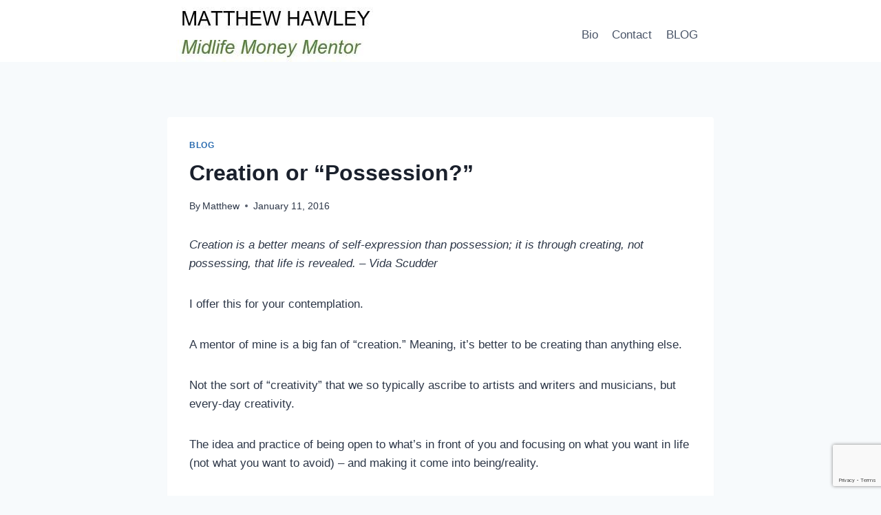

--- FILE ---
content_type: text/html; charset=utf-8
request_url: https://www.google.com/recaptcha/api2/anchor?ar=1&k=6LcNCN8ZAAAAAIe-1NX5QFapsa66Jby1El12_Ip3&co=aHR0cHM6Ly9tYXR0aGV3aGF3bGV5LmNvbTo0NDM.&hl=en&v=PoyoqOPhxBO7pBk68S4YbpHZ&size=invisible&anchor-ms=20000&execute-ms=30000&cb=8v2uqdo7xpp2
body_size: 48593
content:
<!DOCTYPE HTML><html dir="ltr" lang="en"><head><meta http-equiv="Content-Type" content="text/html; charset=UTF-8">
<meta http-equiv="X-UA-Compatible" content="IE=edge">
<title>reCAPTCHA</title>
<style type="text/css">
/* cyrillic-ext */
@font-face {
  font-family: 'Roboto';
  font-style: normal;
  font-weight: 400;
  font-stretch: 100%;
  src: url(//fonts.gstatic.com/s/roboto/v48/KFO7CnqEu92Fr1ME7kSn66aGLdTylUAMa3GUBHMdazTgWw.woff2) format('woff2');
  unicode-range: U+0460-052F, U+1C80-1C8A, U+20B4, U+2DE0-2DFF, U+A640-A69F, U+FE2E-FE2F;
}
/* cyrillic */
@font-face {
  font-family: 'Roboto';
  font-style: normal;
  font-weight: 400;
  font-stretch: 100%;
  src: url(//fonts.gstatic.com/s/roboto/v48/KFO7CnqEu92Fr1ME7kSn66aGLdTylUAMa3iUBHMdazTgWw.woff2) format('woff2');
  unicode-range: U+0301, U+0400-045F, U+0490-0491, U+04B0-04B1, U+2116;
}
/* greek-ext */
@font-face {
  font-family: 'Roboto';
  font-style: normal;
  font-weight: 400;
  font-stretch: 100%;
  src: url(//fonts.gstatic.com/s/roboto/v48/KFO7CnqEu92Fr1ME7kSn66aGLdTylUAMa3CUBHMdazTgWw.woff2) format('woff2');
  unicode-range: U+1F00-1FFF;
}
/* greek */
@font-face {
  font-family: 'Roboto';
  font-style: normal;
  font-weight: 400;
  font-stretch: 100%;
  src: url(//fonts.gstatic.com/s/roboto/v48/KFO7CnqEu92Fr1ME7kSn66aGLdTylUAMa3-UBHMdazTgWw.woff2) format('woff2');
  unicode-range: U+0370-0377, U+037A-037F, U+0384-038A, U+038C, U+038E-03A1, U+03A3-03FF;
}
/* math */
@font-face {
  font-family: 'Roboto';
  font-style: normal;
  font-weight: 400;
  font-stretch: 100%;
  src: url(//fonts.gstatic.com/s/roboto/v48/KFO7CnqEu92Fr1ME7kSn66aGLdTylUAMawCUBHMdazTgWw.woff2) format('woff2');
  unicode-range: U+0302-0303, U+0305, U+0307-0308, U+0310, U+0312, U+0315, U+031A, U+0326-0327, U+032C, U+032F-0330, U+0332-0333, U+0338, U+033A, U+0346, U+034D, U+0391-03A1, U+03A3-03A9, U+03B1-03C9, U+03D1, U+03D5-03D6, U+03F0-03F1, U+03F4-03F5, U+2016-2017, U+2034-2038, U+203C, U+2040, U+2043, U+2047, U+2050, U+2057, U+205F, U+2070-2071, U+2074-208E, U+2090-209C, U+20D0-20DC, U+20E1, U+20E5-20EF, U+2100-2112, U+2114-2115, U+2117-2121, U+2123-214F, U+2190, U+2192, U+2194-21AE, U+21B0-21E5, U+21F1-21F2, U+21F4-2211, U+2213-2214, U+2216-22FF, U+2308-230B, U+2310, U+2319, U+231C-2321, U+2336-237A, U+237C, U+2395, U+239B-23B7, U+23D0, U+23DC-23E1, U+2474-2475, U+25AF, U+25B3, U+25B7, U+25BD, U+25C1, U+25CA, U+25CC, U+25FB, U+266D-266F, U+27C0-27FF, U+2900-2AFF, U+2B0E-2B11, U+2B30-2B4C, U+2BFE, U+3030, U+FF5B, U+FF5D, U+1D400-1D7FF, U+1EE00-1EEFF;
}
/* symbols */
@font-face {
  font-family: 'Roboto';
  font-style: normal;
  font-weight: 400;
  font-stretch: 100%;
  src: url(//fonts.gstatic.com/s/roboto/v48/KFO7CnqEu92Fr1ME7kSn66aGLdTylUAMaxKUBHMdazTgWw.woff2) format('woff2');
  unicode-range: U+0001-000C, U+000E-001F, U+007F-009F, U+20DD-20E0, U+20E2-20E4, U+2150-218F, U+2190, U+2192, U+2194-2199, U+21AF, U+21E6-21F0, U+21F3, U+2218-2219, U+2299, U+22C4-22C6, U+2300-243F, U+2440-244A, U+2460-24FF, U+25A0-27BF, U+2800-28FF, U+2921-2922, U+2981, U+29BF, U+29EB, U+2B00-2BFF, U+4DC0-4DFF, U+FFF9-FFFB, U+10140-1018E, U+10190-1019C, U+101A0, U+101D0-101FD, U+102E0-102FB, U+10E60-10E7E, U+1D2C0-1D2D3, U+1D2E0-1D37F, U+1F000-1F0FF, U+1F100-1F1AD, U+1F1E6-1F1FF, U+1F30D-1F30F, U+1F315, U+1F31C, U+1F31E, U+1F320-1F32C, U+1F336, U+1F378, U+1F37D, U+1F382, U+1F393-1F39F, U+1F3A7-1F3A8, U+1F3AC-1F3AF, U+1F3C2, U+1F3C4-1F3C6, U+1F3CA-1F3CE, U+1F3D4-1F3E0, U+1F3ED, U+1F3F1-1F3F3, U+1F3F5-1F3F7, U+1F408, U+1F415, U+1F41F, U+1F426, U+1F43F, U+1F441-1F442, U+1F444, U+1F446-1F449, U+1F44C-1F44E, U+1F453, U+1F46A, U+1F47D, U+1F4A3, U+1F4B0, U+1F4B3, U+1F4B9, U+1F4BB, U+1F4BF, U+1F4C8-1F4CB, U+1F4D6, U+1F4DA, U+1F4DF, U+1F4E3-1F4E6, U+1F4EA-1F4ED, U+1F4F7, U+1F4F9-1F4FB, U+1F4FD-1F4FE, U+1F503, U+1F507-1F50B, U+1F50D, U+1F512-1F513, U+1F53E-1F54A, U+1F54F-1F5FA, U+1F610, U+1F650-1F67F, U+1F687, U+1F68D, U+1F691, U+1F694, U+1F698, U+1F6AD, U+1F6B2, U+1F6B9-1F6BA, U+1F6BC, U+1F6C6-1F6CF, U+1F6D3-1F6D7, U+1F6E0-1F6EA, U+1F6F0-1F6F3, U+1F6F7-1F6FC, U+1F700-1F7FF, U+1F800-1F80B, U+1F810-1F847, U+1F850-1F859, U+1F860-1F887, U+1F890-1F8AD, U+1F8B0-1F8BB, U+1F8C0-1F8C1, U+1F900-1F90B, U+1F93B, U+1F946, U+1F984, U+1F996, U+1F9E9, U+1FA00-1FA6F, U+1FA70-1FA7C, U+1FA80-1FA89, U+1FA8F-1FAC6, U+1FACE-1FADC, U+1FADF-1FAE9, U+1FAF0-1FAF8, U+1FB00-1FBFF;
}
/* vietnamese */
@font-face {
  font-family: 'Roboto';
  font-style: normal;
  font-weight: 400;
  font-stretch: 100%;
  src: url(//fonts.gstatic.com/s/roboto/v48/KFO7CnqEu92Fr1ME7kSn66aGLdTylUAMa3OUBHMdazTgWw.woff2) format('woff2');
  unicode-range: U+0102-0103, U+0110-0111, U+0128-0129, U+0168-0169, U+01A0-01A1, U+01AF-01B0, U+0300-0301, U+0303-0304, U+0308-0309, U+0323, U+0329, U+1EA0-1EF9, U+20AB;
}
/* latin-ext */
@font-face {
  font-family: 'Roboto';
  font-style: normal;
  font-weight: 400;
  font-stretch: 100%;
  src: url(//fonts.gstatic.com/s/roboto/v48/KFO7CnqEu92Fr1ME7kSn66aGLdTylUAMa3KUBHMdazTgWw.woff2) format('woff2');
  unicode-range: U+0100-02BA, U+02BD-02C5, U+02C7-02CC, U+02CE-02D7, U+02DD-02FF, U+0304, U+0308, U+0329, U+1D00-1DBF, U+1E00-1E9F, U+1EF2-1EFF, U+2020, U+20A0-20AB, U+20AD-20C0, U+2113, U+2C60-2C7F, U+A720-A7FF;
}
/* latin */
@font-face {
  font-family: 'Roboto';
  font-style: normal;
  font-weight: 400;
  font-stretch: 100%;
  src: url(//fonts.gstatic.com/s/roboto/v48/KFO7CnqEu92Fr1ME7kSn66aGLdTylUAMa3yUBHMdazQ.woff2) format('woff2');
  unicode-range: U+0000-00FF, U+0131, U+0152-0153, U+02BB-02BC, U+02C6, U+02DA, U+02DC, U+0304, U+0308, U+0329, U+2000-206F, U+20AC, U+2122, U+2191, U+2193, U+2212, U+2215, U+FEFF, U+FFFD;
}
/* cyrillic-ext */
@font-face {
  font-family: 'Roboto';
  font-style: normal;
  font-weight: 500;
  font-stretch: 100%;
  src: url(//fonts.gstatic.com/s/roboto/v48/KFO7CnqEu92Fr1ME7kSn66aGLdTylUAMa3GUBHMdazTgWw.woff2) format('woff2');
  unicode-range: U+0460-052F, U+1C80-1C8A, U+20B4, U+2DE0-2DFF, U+A640-A69F, U+FE2E-FE2F;
}
/* cyrillic */
@font-face {
  font-family: 'Roboto';
  font-style: normal;
  font-weight: 500;
  font-stretch: 100%;
  src: url(//fonts.gstatic.com/s/roboto/v48/KFO7CnqEu92Fr1ME7kSn66aGLdTylUAMa3iUBHMdazTgWw.woff2) format('woff2');
  unicode-range: U+0301, U+0400-045F, U+0490-0491, U+04B0-04B1, U+2116;
}
/* greek-ext */
@font-face {
  font-family: 'Roboto';
  font-style: normal;
  font-weight: 500;
  font-stretch: 100%;
  src: url(//fonts.gstatic.com/s/roboto/v48/KFO7CnqEu92Fr1ME7kSn66aGLdTylUAMa3CUBHMdazTgWw.woff2) format('woff2');
  unicode-range: U+1F00-1FFF;
}
/* greek */
@font-face {
  font-family: 'Roboto';
  font-style: normal;
  font-weight: 500;
  font-stretch: 100%;
  src: url(//fonts.gstatic.com/s/roboto/v48/KFO7CnqEu92Fr1ME7kSn66aGLdTylUAMa3-UBHMdazTgWw.woff2) format('woff2');
  unicode-range: U+0370-0377, U+037A-037F, U+0384-038A, U+038C, U+038E-03A1, U+03A3-03FF;
}
/* math */
@font-face {
  font-family: 'Roboto';
  font-style: normal;
  font-weight: 500;
  font-stretch: 100%;
  src: url(//fonts.gstatic.com/s/roboto/v48/KFO7CnqEu92Fr1ME7kSn66aGLdTylUAMawCUBHMdazTgWw.woff2) format('woff2');
  unicode-range: U+0302-0303, U+0305, U+0307-0308, U+0310, U+0312, U+0315, U+031A, U+0326-0327, U+032C, U+032F-0330, U+0332-0333, U+0338, U+033A, U+0346, U+034D, U+0391-03A1, U+03A3-03A9, U+03B1-03C9, U+03D1, U+03D5-03D6, U+03F0-03F1, U+03F4-03F5, U+2016-2017, U+2034-2038, U+203C, U+2040, U+2043, U+2047, U+2050, U+2057, U+205F, U+2070-2071, U+2074-208E, U+2090-209C, U+20D0-20DC, U+20E1, U+20E5-20EF, U+2100-2112, U+2114-2115, U+2117-2121, U+2123-214F, U+2190, U+2192, U+2194-21AE, U+21B0-21E5, U+21F1-21F2, U+21F4-2211, U+2213-2214, U+2216-22FF, U+2308-230B, U+2310, U+2319, U+231C-2321, U+2336-237A, U+237C, U+2395, U+239B-23B7, U+23D0, U+23DC-23E1, U+2474-2475, U+25AF, U+25B3, U+25B7, U+25BD, U+25C1, U+25CA, U+25CC, U+25FB, U+266D-266F, U+27C0-27FF, U+2900-2AFF, U+2B0E-2B11, U+2B30-2B4C, U+2BFE, U+3030, U+FF5B, U+FF5D, U+1D400-1D7FF, U+1EE00-1EEFF;
}
/* symbols */
@font-face {
  font-family: 'Roboto';
  font-style: normal;
  font-weight: 500;
  font-stretch: 100%;
  src: url(//fonts.gstatic.com/s/roboto/v48/KFO7CnqEu92Fr1ME7kSn66aGLdTylUAMaxKUBHMdazTgWw.woff2) format('woff2');
  unicode-range: U+0001-000C, U+000E-001F, U+007F-009F, U+20DD-20E0, U+20E2-20E4, U+2150-218F, U+2190, U+2192, U+2194-2199, U+21AF, U+21E6-21F0, U+21F3, U+2218-2219, U+2299, U+22C4-22C6, U+2300-243F, U+2440-244A, U+2460-24FF, U+25A0-27BF, U+2800-28FF, U+2921-2922, U+2981, U+29BF, U+29EB, U+2B00-2BFF, U+4DC0-4DFF, U+FFF9-FFFB, U+10140-1018E, U+10190-1019C, U+101A0, U+101D0-101FD, U+102E0-102FB, U+10E60-10E7E, U+1D2C0-1D2D3, U+1D2E0-1D37F, U+1F000-1F0FF, U+1F100-1F1AD, U+1F1E6-1F1FF, U+1F30D-1F30F, U+1F315, U+1F31C, U+1F31E, U+1F320-1F32C, U+1F336, U+1F378, U+1F37D, U+1F382, U+1F393-1F39F, U+1F3A7-1F3A8, U+1F3AC-1F3AF, U+1F3C2, U+1F3C4-1F3C6, U+1F3CA-1F3CE, U+1F3D4-1F3E0, U+1F3ED, U+1F3F1-1F3F3, U+1F3F5-1F3F7, U+1F408, U+1F415, U+1F41F, U+1F426, U+1F43F, U+1F441-1F442, U+1F444, U+1F446-1F449, U+1F44C-1F44E, U+1F453, U+1F46A, U+1F47D, U+1F4A3, U+1F4B0, U+1F4B3, U+1F4B9, U+1F4BB, U+1F4BF, U+1F4C8-1F4CB, U+1F4D6, U+1F4DA, U+1F4DF, U+1F4E3-1F4E6, U+1F4EA-1F4ED, U+1F4F7, U+1F4F9-1F4FB, U+1F4FD-1F4FE, U+1F503, U+1F507-1F50B, U+1F50D, U+1F512-1F513, U+1F53E-1F54A, U+1F54F-1F5FA, U+1F610, U+1F650-1F67F, U+1F687, U+1F68D, U+1F691, U+1F694, U+1F698, U+1F6AD, U+1F6B2, U+1F6B9-1F6BA, U+1F6BC, U+1F6C6-1F6CF, U+1F6D3-1F6D7, U+1F6E0-1F6EA, U+1F6F0-1F6F3, U+1F6F7-1F6FC, U+1F700-1F7FF, U+1F800-1F80B, U+1F810-1F847, U+1F850-1F859, U+1F860-1F887, U+1F890-1F8AD, U+1F8B0-1F8BB, U+1F8C0-1F8C1, U+1F900-1F90B, U+1F93B, U+1F946, U+1F984, U+1F996, U+1F9E9, U+1FA00-1FA6F, U+1FA70-1FA7C, U+1FA80-1FA89, U+1FA8F-1FAC6, U+1FACE-1FADC, U+1FADF-1FAE9, U+1FAF0-1FAF8, U+1FB00-1FBFF;
}
/* vietnamese */
@font-face {
  font-family: 'Roboto';
  font-style: normal;
  font-weight: 500;
  font-stretch: 100%;
  src: url(//fonts.gstatic.com/s/roboto/v48/KFO7CnqEu92Fr1ME7kSn66aGLdTylUAMa3OUBHMdazTgWw.woff2) format('woff2');
  unicode-range: U+0102-0103, U+0110-0111, U+0128-0129, U+0168-0169, U+01A0-01A1, U+01AF-01B0, U+0300-0301, U+0303-0304, U+0308-0309, U+0323, U+0329, U+1EA0-1EF9, U+20AB;
}
/* latin-ext */
@font-face {
  font-family: 'Roboto';
  font-style: normal;
  font-weight: 500;
  font-stretch: 100%;
  src: url(//fonts.gstatic.com/s/roboto/v48/KFO7CnqEu92Fr1ME7kSn66aGLdTylUAMa3KUBHMdazTgWw.woff2) format('woff2');
  unicode-range: U+0100-02BA, U+02BD-02C5, U+02C7-02CC, U+02CE-02D7, U+02DD-02FF, U+0304, U+0308, U+0329, U+1D00-1DBF, U+1E00-1E9F, U+1EF2-1EFF, U+2020, U+20A0-20AB, U+20AD-20C0, U+2113, U+2C60-2C7F, U+A720-A7FF;
}
/* latin */
@font-face {
  font-family: 'Roboto';
  font-style: normal;
  font-weight: 500;
  font-stretch: 100%;
  src: url(//fonts.gstatic.com/s/roboto/v48/KFO7CnqEu92Fr1ME7kSn66aGLdTylUAMa3yUBHMdazQ.woff2) format('woff2');
  unicode-range: U+0000-00FF, U+0131, U+0152-0153, U+02BB-02BC, U+02C6, U+02DA, U+02DC, U+0304, U+0308, U+0329, U+2000-206F, U+20AC, U+2122, U+2191, U+2193, U+2212, U+2215, U+FEFF, U+FFFD;
}
/* cyrillic-ext */
@font-face {
  font-family: 'Roboto';
  font-style: normal;
  font-weight: 900;
  font-stretch: 100%;
  src: url(//fonts.gstatic.com/s/roboto/v48/KFO7CnqEu92Fr1ME7kSn66aGLdTylUAMa3GUBHMdazTgWw.woff2) format('woff2');
  unicode-range: U+0460-052F, U+1C80-1C8A, U+20B4, U+2DE0-2DFF, U+A640-A69F, U+FE2E-FE2F;
}
/* cyrillic */
@font-face {
  font-family: 'Roboto';
  font-style: normal;
  font-weight: 900;
  font-stretch: 100%;
  src: url(//fonts.gstatic.com/s/roboto/v48/KFO7CnqEu92Fr1ME7kSn66aGLdTylUAMa3iUBHMdazTgWw.woff2) format('woff2');
  unicode-range: U+0301, U+0400-045F, U+0490-0491, U+04B0-04B1, U+2116;
}
/* greek-ext */
@font-face {
  font-family: 'Roboto';
  font-style: normal;
  font-weight: 900;
  font-stretch: 100%;
  src: url(//fonts.gstatic.com/s/roboto/v48/KFO7CnqEu92Fr1ME7kSn66aGLdTylUAMa3CUBHMdazTgWw.woff2) format('woff2');
  unicode-range: U+1F00-1FFF;
}
/* greek */
@font-face {
  font-family: 'Roboto';
  font-style: normal;
  font-weight: 900;
  font-stretch: 100%;
  src: url(//fonts.gstatic.com/s/roboto/v48/KFO7CnqEu92Fr1ME7kSn66aGLdTylUAMa3-UBHMdazTgWw.woff2) format('woff2');
  unicode-range: U+0370-0377, U+037A-037F, U+0384-038A, U+038C, U+038E-03A1, U+03A3-03FF;
}
/* math */
@font-face {
  font-family: 'Roboto';
  font-style: normal;
  font-weight: 900;
  font-stretch: 100%;
  src: url(//fonts.gstatic.com/s/roboto/v48/KFO7CnqEu92Fr1ME7kSn66aGLdTylUAMawCUBHMdazTgWw.woff2) format('woff2');
  unicode-range: U+0302-0303, U+0305, U+0307-0308, U+0310, U+0312, U+0315, U+031A, U+0326-0327, U+032C, U+032F-0330, U+0332-0333, U+0338, U+033A, U+0346, U+034D, U+0391-03A1, U+03A3-03A9, U+03B1-03C9, U+03D1, U+03D5-03D6, U+03F0-03F1, U+03F4-03F5, U+2016-2017, U+2034-2038, U+203C, U+2040, U+2043, U+2047, U+2050, U+2057, U+205F, U+2070-2071, U+2074-208E, U+2090-209C, U+20D0-20DC, U+20E1, U+20E5-20EF, U+2100-2112, U+2114-2115, U+2117-2121, U+2123-214F, U+2190, U+2192, U+2194-21AE, U+21B0-21E5, U+21F1-21F2, U+21F4-2211, U+2213-2214, U+2216-22FF, U+2308-230B, U+2310, U+2319, U+231C-2321, U+2336-237A, U+237C, U+2395, U+239B-23B7, U+23D0, U+23DC-23E1, U+2474-2475, U+25AF, U+25B3, U+25B7, U+25BD, U+25C1, U+25CA, U+25CC, U+25FB, U+266D-266F, U+27C0-27FF, U+2900-2AFF, U+2B0E-2B11, U+2B30-2B4C, U+2BFE, U+3030, U+FF5B, U+FF5D, U+1D400-1D7FF, U+1EE00-1EEFF;
}
/* symbols */
@font-face {
  font-family: 'Roboto';
  font-style: normal;
  font-weight: 900;
  font-stretch: 100%;
  src: url(//fonts.gstatic.com/s/roboto/v48/KFO7CnqEu92Fr1ME7kSn66aGLdTylUAMaxKUBHMdazTgWw.woff2) format('woff2');
  unicode-range: U+0001-000C, U+000E-001F, U+007F-009F, U+20DD-20E0, U+20E2-20E4, U+2150-218F, U+2190, U+2192, U+2194-2199, U+21AF, U+21E6-21F0, U+21F3, U+2218-2219, U+2299, U+22C4-22C6, U+2300-243F, U+2440-244A, U+2460-24FF, U+25A0-27BF, U+2800-28FF, U+2921-2922, U+2981, U+29BF, U+29EB, U+2B00-2BFF, U+4DC0-4DFF, U+FFF9-FFFB, U+10140-1018E, U+10190-1019C, U+101A0, U+101D0-101FD, U+102E0-102FB, U+10E60-10E7E, U+1D2C0-1D2D3, U+1D2E0-1D37F, U+1F000-1F0FF, U+1F100-1F1AD, U+1F1E6-1F1FF, U+1F30D-1F30F, U+1F315, U+1F31C, U+1F31E, U+1F320-1F32C, U+1F336, U+1F378, U+1F37D, U+1F382, U+1F393-1F39F, U+1F3A7-1F3A8, U+1F3AC-1F3AF, U+1F3C2, U+1F3C4-1F3C6, U+1F3CA-1F3CE, U+1F3D4-1F3E0, U+1F3ED, U+1F3F1-1F3F3, U+1F3F5-1F3F7, U+1F408, U+1F415, U+1F41F, U+1F426, U+1F43F, U+1F441-1F442, U+1F444, U+1F446-1F449, U+1F44C-1F44E, U+1F453, U+1F46A, U+1F47D, U+1F4A3, U+1F4B0, U+1F4B3, U+1F4B9, U+1F4BB, U+1F4BF, U+1F4C8-1F4CB, U+1F4D6, U+1F4DA, U+1F4DF, U+1F4E3-1F4E6, U+1F4EA-1F4ED, U+1F4F7, U+1F4F9-1F4FB, U+1F4FD-1F4FE, U+1F503, U+1F507-1F50B, U+1F50D, U+1F512-1F513, U+1F53E-1F54A, U+1F54F-1F5FA, U+1F610, U+1F650-1F67F, U+1F687, U+1F68D, U+1F691, U+1F694, U+1F698, U+1F6AD, U+1F6B2, U+1F6B9-1F6BA, U+1F6BC, U+1F6C6-1F6CF, U+1F6D3-1F6D7, U+1F6E0-1F6EA, U+1F6F0-1F6F3, U+1F6F7-1F6FC, U+1F700-1F7FF, U+1F800-1F80B, U+1F810-1F847, U+1F850-1F859, U+1F860-1F887, U+1F890-1F8AD, U+1F8B0-1F8BB, U+1F8C0-1F8C1, U+1F900-1F90B, U+1F93B, U+1F946, U+1F984, U+1F996, U+1F9E9, U+1FA00-1FA6F, U+1FA70-1FA7C, U+1FA80-1FA89, U+1FA8F-1FAC6, U+1FACE-1FADC, U+1FADF-1FAE9, U+1FAF0-1FAF8, U+1FB00-1FBFF;
}
/* vietnamese */
@font-face {
  font-family: 'Roboto';
  font-style: normal;
  font-weight: 900;
  font-stretch: 100%;
  src: url(//fonts.gstatic.com/s/roboto/v48/KFO7CnqEu92Fr1ME7kSn66aGLdTylUAMa3OUBHMdazTgWw.woff2) format('woff2');
  unicode-range: U+0102-0103, U+0110-0111, U+0128-0129, U+0168-0169, U+01A0-01A1, U+01AF-01B0, U+0300-0301, U+0303-0304, U+0308-0309, U+0323, U+0329, U+1EA0-1EF9, U+20AB;
}
/* latin-ext */
@font-face {
  font-family: 'Roboto';
  font-style: normal;
  font-weight: 900;
  font-stretch: 100%;
  src: url(//fonts.gstatic.com/s/roboto/v48/KFO7CnqEu92Fr1ME7kSn66aGLdTylUAMa3KUBHMdazTgWw.woff2) format('woff2');
  unicode-range: U+0100-02BA, U+02BD-02C5, U+02C7-02CC, U+02CE-02D7, U+02DD-02FF, U+0304, U+0308, U+0329, U+1D00-1DBF, U+1E00-1E9F, U+1EF2-1EFF, U+2020, U+20A0-20AB, U+20AD-20C0, U+2113, U+2C60-2C7F, U+A720-A7FF;
}
/* latin */
@font-face {
  font-family: 'Roboto';
  font-style: normal;
  font-weight: 900;
  font-stretch: 100%;
  src: url(//fonts.gstatic.com/s/roboto/v48/KFO7CnqEu92Fr1ME7kSn66aGLdTylUAMa3yUBHMdazQ.woff2) format('woff2');
  unicode-range: U+0000-00FF, U+0131, U+0152-0153, U+02BB-02BC, U+02C6, U+02DA, U+02DC, U+0304, U+0308, U+0329, U+2000-206F, U+20AC, U+2122, U+2191, U+2193, U+2212, U+2215, U+FEFF, U+FFFD;
}

</style>
<link rel="stylesheet" type="text/css" href="https://www.gstatic.com/recaptcha/releases/PoyoqOPhxBO7pBk68S4YbpHZ/styles__ltr.css">
<script nonce="IynHygIyhDRj4G2DWQioAA" type="text/javascript">window['__recaptcha_api'] = 'https://www.google.com/recaptcha/api2/';</script>
<script type="text/javascript" src="https://www.gstatic.com/recaptcha/releases/PoyoqOPhxBO7pBk68S4YbpHZ/recaptcha__en.js" nonce="IynHygIyhDRj4G2DWQioAA">
      
    </script></head>
<body><div id="rc-anchor-alert" class="rc-anchor-alert"></div>
<input type="hidden" id="recaptcha-token" value="[base64]">
<script type="text/javascript" nonce="IynHygIyhDRj4G2DWQioAA">
      recaptcha.anchor.Main.init("[\x22ainput\x22,[\x22bgdata\x22,\x22\x22,\[base64]/[base64]/[base64]/[base64]/[base64]/UltsKytdPUU6KEU8MjA0OD9SW2wrK109RT4+NnwxOTI6KChFJjY0NTEyKT09NTUyOTYmJk0rMTxjLmxlbmd0aCYmKGMuY2hhckNvZGVBdChNKzEpJjY0NTEyKT09NTYzMjA/[base64]/[base64]/[base64]/[base64]/[base64]/[base64]/[base64]\x22,\[base64]\\u003d\\u003d\x22,\x22QkwrUSpywrHDolhmMiwlwqd0PcO/[base64]/CoMOOwrPCpVRSw6PCiU7CqSTCpMOoYSnDk3hew6HCoxsiw4/[base64]/CqsKmw5/Dg8O4w7fDhmLDicOBwozCglLDn8Oyw5fCnsK1w5xYCDfDjMKew6HDhcO/CA80PW7Dj8ONw60ab8OkXMO+w6hFc8KZw4Nswr7Cj8Onw5/DucKmwonCjU7Dtz3Cp23DksOmXcK0fsOyesOPwpfDg8OHEEHCtk1Ywoc6wpwmw7TCg8KXwoN3wqDCoVcPbnQFwr0vw4LDvQXCpk9CwrvCoAtJEULDnlVywrTCuRfDm8O1T2xIA8O1w5HChcKjw7I0IMKaw6bCsh/[base64]/ZVfCtH0ew7Qtw5/[base64]/Cm8KSwr8qwofDl8KCCcOZw7pfw4dcRW1MCTIBwrLCvMKqAwHDlcKoe8OzIsKqPlvDosOHwo3Dr0McVx/DosK8ZcOcwrU2TAjDo29gwp/DtiXCmnDDtsO/UcOiZ3DDuWDCnD3DhcO9w7jCmcOTw5/DpAIPwqDDhcK3BcO0w6l5U8KHQsK3wrI9XsK4wqlIUsKuw5bDihQkKjzCn8K2UAl4w4Vsw7bCu8KSBsKRwpZ3w5XDisOtCEo/[base64]/CkHFDwpEpRyHDmsK3NMOLwrLCvwwbw7cIDQLCpBDCogMpNMOVLB3DryLClXPDp8KJfcKKWmrDsMOIJwoGbsK5c2nCh8OYS8OSM8OWwp1wXjXDosK7LMOnPcOYwoLDmcKiwoPDqkbCuUcZF8KwQTzDpMO/wqUKwr/DtMK+wobCuQghw6sewrnCiEvDhicLAihMMsOhw4fDlsOOOsKqZ8O6ZMKPbQRwQQBPL8KUwr93bHnDrMKswojCn345w4/[base64]/CmVPCg8K5JGbCm8KpETE0wqrCvWjCjMOxwpzDgSnDliItw7NjS8OEXXI/wpwfHCrCm8O/w5Biw5MBby/DtAdQwpM2w4XDtWrDpMKLw65TMT7DsjjCvcKpEcKZw78ow5EVJMONw5bCh17DhgPDr8OVfcO5SXfDkx4mO8OyNyU2w73CmcOxfh7DtcK9w71Obj3Dg8KLw5LDvcO8w7x2FH7CgSnCrcKPBBNlOcO/McKWw6TCpsKWGH0ewq8sw6TCvcOndMKeXcKhwoEAWCnDokotQcO9w558w63DucOFXMKYwo3DiBptdEjDoMK/w5TCmTPDv8O/TcO7BcOyawzDhcOrwqvDusOMwrHDjsKpAh3DhwlKwqAIUcK5FcOERCnCkQIeVyQawrzDhkEoRT5KWsKWL8KpwooZwoZCTsKiGjPDuXnDhsK2Z3bDtAtJF8KhwpjChUvDl8KKw4xYcDvCosO9woLDnX4mw5TDpXbDpsOKw6rCtDjDplzDtMKUw7FYJcO0MsKcw4xGTX/CsUcMasOawokBwozDoUDDuB3DisOAwpvDuGrCp8KJw5PDgcK3YUBKBcKFwpzCncO6akvDvE/ClcK8dV/DpMKeesOqwp3DrlXDrsOYw4XClTdTw7Iqw7rCiMOLwpPCpUdEVgzDumDDq8KQHMKCEBtjCVdpYsK5w5Rlw7/DviUUw4pbwpxGA0t+wqQfGwXCh0PDmhg9wppUw6LChMK+d8K+NSgxwpTCk8O2MSx6wpYMw5VSXwvDv8OHw7VLXMOfwqnCkSd4FcOhwq7Dt2ldwr9wIcKdXjHCokjCmcOQw7p9w7XCoMKKwq/[base64]/CvA7Du8OKw5jDqhzDlcOXw7bDt8OCw79Pw54BX8ObdAXCgcKzwp7Crn7ClMObw77DsA0AJcO9w5DDtgfDrVjCqcK8K2vDlxnDlMO1GnTDnHQ8W8KEwqjDgRIXXCjCtcKsw5gLS0kewq/DuTLDkkpcHHtPwpLCsBsDHWh5b1DCnXNiw5jDhHzCpy7Dk8KSwq3DrFZlwoBgb8O/w47DmsKrwqvChhg4w6tvwozDj8KQPzMgwqzDlcKtwpjCmgPCiMKHLhd+w71QTgk1wp3Dgg0Xwr5Yw5I3RcK7b3kAwrVWI8Odw7QOCcKLwp7DosKFwrwVw4PChMOWRMKAw6TDisOCJ8KTFsKsw4VSwrvDvSRjOX/CpjlUEzrDrsK/[base64]/[base64]/ClhvCgxVkwrtVw5PDu8Khw7d7ZRPCmWtuw65YwqjDr8KIXFktwp3Co3YGICUPw5XDrsObZ8KIw6rDvMOkw7fDn8K5wrwhwrV/Lw9VYMOcwo/DsQMew4HDisKvOMKRw4/DvsKTw53DpMO9w6DDmsKBw7rDkh7CllHCncKqwq1BYsO+woYjHFLDsy5eGj3DksKcWsKMV8KRw7rDljJcfsKuL2jDjMKad8OSwpRDwphXwoBgPcKnwoJwdsODVjtKw65xw6fDh2fCmUYwLVzCtFnDrS5nw6dJwq/ChngWw7jDuMKowrkrAl/DoFvDlMODLGXDusKqwq4fG8OTwpjChBA8w7MOwpPCiMOIwpQuwpBKPnXCjypkw692wrDDmMO5PXnCikMoOGHCh8Ouwpkxw5vCt1/[base64]/Ctw4Bw5HCgMKJW2M9w5paw4rCvGQtXMOZScOrecOqTsOIwpXDrGXDpcODw63DsXECHcKJHMOTI0rDhQF7RcKRTcK+wrnCk3kGVg3DhsKywqrDjMKLwoESPh3DhRbCikAAJmY/[base64]/DvjYRw4MxwoTCg0cFwq7Ch8K4wq3Dj27DnnrDvwXCllcqwq/CkUkdE8KSW3fDpMK6BMKaw53CoBgye8KOFk7DuGTCkDcew65pw67CjS/DhRTDn1XCgkBVQsOoEMKpCsOOf3bDo8OZwrlFw5jDucO7wr/CtsO3wonCoMOwwrfDtMOPw4Q7V3xNckjCpsKVNGVPwo0lwrwdwp3CnU3CkMOiPmXCng3ChGDCqW59S3HDlgoMSzEGwpB7w7Q6SxTDosOkw4XCqsOoD08ow7JDfsKMw6wWwqFyeMKMw7TCghoVw6ltwpTCoSNhw5osw67DswjCjFzCksOpwrvDg8K/bcKqwqLDtUh5wr9lwodPwqthX8OIw6JQA2RiKSTCknzClcKAwqHCnybDocOMACLDnMKXw6bCpMOxw6HCv8KfwpYfwoxKwrdLRAhSw5wswp0Awr7DmTDCjXlQDyxzwqLDuhhfw4zCvcOTw7zDph0XFcKkw4klwrDCqsOOZcKHByrCrGfCvETChWcMw6VCwr/DrClAfcK3QcKlbcKAw69VPEBWMhjDhsO0emNrwq3CmUbDvD/Cu8OTBcOPw5Qrwp4DwoR4w7vCiw/DnBxVSgV2akXChArDkEXDuh9IDsOJwqJpw6/Ci2/CrcKpw6bDpcK0PhLDvMKAwr0+wrPCiMKjwqsoK8K5X8O6woLCrsOtwphJw4wcOsKfwqTCncOALMKTw6kpKsKRw4hqYQLCsirDi8OqM8OSQsKUw6jDjz8EX8OXC8OPwqAkw7BLw7Afw7dGc8KaQk/DgUd5w7tHFFlfV17CgsK6w4AyRsOBw6XDlsKMw4pbUQJaLcOpwrRIwodAMggeTW7Dg8KeXlrDl8Ogwp4vCTLDgsKXwqXCo3HDtyLDi8KgZm/Dog4eFBXDpMOrwp/DlsK0X8OkAh13wrshwr/Co8Omw7DDpjIfeCNVDwwUw5hIwo0Sw5EKWcKRwoNkwrl2woXCmMOcGsKpAClBHT/DiMODw5oVDsKFwpsgWcKywoR+GsOHKsO1dMORIsKMwrjDjQbDi8KTfElYb8Orw6BewrvCiWJfbcKkwpIcGg3CoSF6YjwOGgPDvcOjwr/CgF/[base64]/[base64]/AsOwHsOkQsOxecKqUVLCrQNHaTBZwqXCp8OLXMOZLlbDv8KkX8Kkw4l2wpnDs1LCgMOmwq/CpxLCqsKxwq/Dk1zDplnCiMOOwoDDrMKcPsO8E8K6w75/FMKzwoMsw4TCrsKmcMOhwpnDiF9Xwo3DqVMvw4Z0w6HCqikywoLDg8Olw7RWEMKScsOzciPCsCh7ZH8PIMO2IMKNw5Q9fHzDnyTDjinDn8OZw6fDtRwsw5vDsknDpUTClcK/EMK4QMKiwoDDk8OJfcK4wp/CnsK7JcK0w5dpwoFsM8OACMKufcO6w4d3B1XDkcKqwqnDqG4LC3rDkMOdQcOywr9KAcK8w6nDjsK5wqvCu8KGw7nCphfCusK5YMKYIsO9TcOzwqEVB8ONwqMkw5FOw7BLDWrDmsKbXcO1JTTDqcKMw5bCmHUzwoYtBGoFwr/DixjCqMKBw7odwopPF1zCocOpRcOXTnIIKMOcw6LDlGnCg2LCqcKPKsK/wrhtwpHCkC45w6ggwovDv8Omdjo5w59WY8KlEMOjCDdDw5/DhcOyYiRXwp/[base64]/Chmhhw5bChcKIw47CsMORw53DsyYlwqtcw6zDgMOvwr/Dlm3CksOzwrFuIiYROnrDrW1vUhfDkDvDixBjW8KcwrTDhEDCpHNqPMKUw7RNLsKjQQzCkMK9wrR7KMOjOBfCn8OQwo/DucO/wpXCuifCgEw4SlURw7/CscOKPsKOYWBaLcOow4xEw5/CvMOzwqTDpMKqwqnDsMKLEnfCp1xFwpkOw57CncKgQxjChgF0w7cMwpvDisKbw6TCg01hwqzCuRYiwpN7CljCksKMw6DCjcOPIhJhbkdWwoLCqcOgHnzDswpQw63Chm1MwrbCqcOOaFXCjDjCrGHCmRDCusKCesKlwqQuBMK/QcObw5M0H8KkwpZKN8KiwrxhHFXDl8KMcMKiw5hGwrscCcK+wozCvMOrwp/DhsKgUi19YH4awoc+bHzDoE1/w5zCnUclWFPDmcKrMRU/NEnDq8Kdw7cIwqDCtk7DhSvDjx/CisOcdkcWFlsCGzAfdcKFw7ZLCyJ/[base64]/[base64]/ClMKTw6nCrS1UAcOXwqjCjUvCj8OQwooUwpFMZ13ChMK4wo/DnG7CocOCd8OfNVQpwpLDs2IUWHoPwq5Bw5HCh8OxwpTDosOgwrvDl2vCm8Kww6Maw4QGw5ZsGMKzw6jCrVnCswzCkxNYPsK9L8O2HXgnw7JNdsOdwpMYwpdbbsOGw4MHw69uW8Olw4d0AcOwT8OVw48Nwr4YOsObw5xCTwpXSU4Bw7s7OknDoloHw73Dgh/Dk8KbISvCmMKiwrXDtMOBwrIuwoZQBDIvFC9EOsOlw6EeeFUCw6R5WsKtwpnDosODQijDi8K9w5x9KQXCkh4KwpJ9wrhHMsKdw4bCrwoPWsOHw6huwqXDizbDjMOBNcOgQMOzA0rCoj/CiMOvwq/[base64]/CsMOJw64pw5cFw6NhwoNsw6Y4IEXClV4CX3rDnsKCw6UFA8OBwpwNw4PCtSDClAV7w63Dq8OAwrEIwpRFDsKOw4gLKWkUb8KhUU/DuwDCpMK1wqx8woJCwo3Cv27CuS0oWEIMK8K9wr7CgMOWwoMeWFklwohFOhXCmmwHeCJEw7dowpQTFMK3Y8KCFWDDrsKaTcO0WMKrWU/Dg09NOR0TwpUNwq5xHWk6H384w7nCuMO5HsOXw67ClcOWLcKywo7CtiFdY8KhwrRWwqxzdS/[base64]/b8KtMcO5WsKkEsOdw5TCtX3Cm8KIU1UOw6NtJ8KKN1QdVMKjBcKmw7LDgcKrwpLCu8OuGsODRBJzwrvClcKZwqw/wpLCuVDDlsOGwoDCqFLDiDXDqVx1w7DCskUrw7jCrgnDqDZrwrPDonbDg8OQTW7Cg8O+wq8iXsKfAUo9NMKlw6hFw7PDicKgw4jCiTE3ccO+w7bDs8KZwrtew6AhRcOoT2DDiVfDuMKCwrnCv8K8wrh7wrvDq3/CpT/DlsKgw4VjR25GblzChmvCpjrCrsKgwrHDlMOOG8O5MsO+w4oRCcKTwqZ9w6dDwpl4wpRsDsO9w6DCoDTCvMKta3UXCcKwwqTDmAF4wrNvScKNM8KtXRHCmnZiLVfCkhpSw5AWWcKdF8KBw4TDqHLCvRbDgsK5bcO5wqrDpmrDtw/ChnXCiwxdHMOFwqnCrSslwoMcw6TCqV4FIyg0Gl04woPDvRjDpMOZSBvDp8OAQERnwrIlwp1AwqpWwojDhlQ6w4fDnyXCqcOhAXzChjwxwpHClToLZ1zDphV2b8OWSn/CmnMFwozDqMOuwroWcH7Cv38PecKGPsOtwobDtjfCvQ7DmcOeB8KJw6jDn8K4wqZBJVzDvcK8asOiw6JTc8OSw6UzwofCh8KMFMKSw5guw486PMOTShDDsMODwp9+wo/ChsKKwq7DisKoGAjDgMKsAhTCp0vClEbCjMKTw5gtYcOPc2VECxJnIxA4w53Cojcnw63DumzDlMO/woM+wo7CtW0ieQfDp3EGFkrDpWw1w4wKNjLCoMOxwrLCtS9lwrRkw7rDusKbwoPCtE/[base64]/Dm8KYwqQewpTDlcOpw4xJayUHw5YEw77Ds8K9ccKTwopwbsKqw4VFO8KZw7xLMQDCnXvComTCtsOCU8Kzw5TDkjF0w6sZw5J0wrNHw7EGw7RVwrsvwpTClxrCqhbCmQTCpnBGwoxjZcKpwptmCglBAwwMw5B/wooAwrTCjWhNd8KcUMKQWMKdw4zDtmNdOMKpwr7CpMKew67CicK5w5/DmiJHwrNkTVTCrcKRwrFiKcKrAklFwrY0S8OdwqvCk0M1w7vCpHvDuMOyw7NTOA/DmcKjwok5XhPDlMOQWcOvRsO1woACw5cFdAjChMK7fcOeGsOrb2vDk3xrw57CpcKGOXjCh1zClyd5w73CuQU/JMK9HcOZwqbDjUMow5fClGHDszvDvFPDrFTCvRTDmsKdwo84aMKUf3LDkzbCvsO4AcO3XGDDn0rCuT/Dn37ChsKlDT1owrh3w5rDj8KCw4bDgE3CpsOHw6vCocK6VwrCpyHDn8OzfcKJacKWBcKzZsKGwrHDlcOfwoIYWVvCoTTDvcOJZ8Kkwp3ClMODMGElUcOCw6cYcxwPwp1YGBzCqMOrI8K3wqEwbcKsw6p6wo7Di8KHw6/DkMOgwrHCtcKVQV3CpiIqwp7DjBvCr2DCg8K/NMO+w7VYG8KCw59eS8OHw7FTckgPw4xRwpTCj8Kiw5vDusOVWk8wUcOvwrnCpmXClsKGfMKSwpjDlsOTwqvChQ3DvsOEwrRJOMOqB3gjZcOiaHXDk181fcO+HcKbwpxdIsOkw57CgjYvAGVYw48BwrHCjsKKwr/CoMOlQw8REcKsw7o0w5zCkVloIcOeworCpMKkFxVxPsOZw60FwqjCq8KVKmDCtXvCgcK4w6RNw7HDgsKMaMK4Jw3DmsOFEUHCtcOdwrHCncKjw61Kwp/CssKiUcOpYMOabj7DqcOMb8KvwrYPZx5uw47Dg8OUCHA6EcO3w4s+wr/Co8O2BMO/[base64]/wqwSw7PDmsO/w6jCjcKlDzDDmsO/XmnDtMOxw7bCssK2e3zCo8KBecKYwrUOwojDgsK2FAjDu3B0TsOEwobCmgjDpFNFWiHDtcOKVG7CnCDCtcOoBgsaF2/DlTvCkMK2UxzDtBPDg8OoUMKfw7A/w6/[base64]/Drg7DgMOeDMOtw4kDBkHDjsOOKcK9McK7ecODD8OyK8K3w4PDun8owpBKVFt4wr1BwpA0DHccXMKDAcOgw73DsMKSFgnCly5hIxzDhE7DrVLCvMKpP8OLW23CgCVPfMOGwpzCmMKHw5QOeGM7woswcQTCvUhmw4xCw41dw7vCglXDhMKMwprDlX/[base64]/CjMKiVUTCiQnCmMKiIht7UzlcVcKuw6wiwrtfJC/DmGgrw6XCmCdSwoTDozHCqsOvfgBnwqYpbicaw5kzT8KtQ8OEwr1CP8KXPwrCnA1gaVvClMOBE8KWD09KTgzCtcO/[base64]/ClB7DucKaOGwbwoUGw5JQwq03w5x2J8KCcMKmc8O/woB+w6o/wrvDmHFpwpBfw6TCtz3CrB4aWDdow4tfHMKgwpLCg8OMwrvDjsK7w6k5wq0ow6Jrw5c1w67ChVvDjcKcA8OtfChpKMKmw5NaHMK7PA8Fe8OMYljCgE0SwoloYsKbemrCkyHCj8KqP8OkwrjDlnPDtS/[base64]/DnMOsFcKvw4TDvsKkYMKeRsKFw6peG1AWw5HDhEDCpMOeHnTDuHzCjk1jw6nDkSpiAMKHwrPCrWDCpQtmw4E0wpDCikjDpwPDql/[base64]/G8O5JznDqkvCjQEcAjJTbMOcw5zDuxRuw5wtXhUpwqJiUR/CowzCkcKUa0BqScOOGcKcwqI/wqjCosKDdHI4w7/Cg0lQw5kCIsOddR06TiZ/WMOqw6/[base64]/CtcKqw77DhAjDp8KdwpvDkAFqw6caX8KMJFxbdMODLcOMw6XCmVLCoV4ddHLCo8KQQDlaVltRwpXDhsOLMMO4w48Ew5gQFml/L8KtbsKVw4bDmsKvMsKNwr00wq/DqivDpcOsw7fDsVAmwqM+w6TCrsKUDHcpO8OgfcKmYcKAw4xIw70kdBfDknx9csK3woVswpbCtgnCjzTDmyLCv8OLwqnCmMORZzELLMOUw6LDtcK0w7TCocOPc2nDi13CgsKsRsKpwoJmwrPCp8KcwpsBw6YLJRsiw5/CqcO6PMOlw4Jewo/Dv2nCqxvCkMKiw43DqcOCXcKywpMwwrzDrsOww5NMwr3DqXXDqRrDrzVJwqHCjnPClzdvU8KOQ8O7w55jw5zDm8OgbMKRCV17e8Ogw7zDvcO+w57DrMKvw4PChcOvHsKBSj/ClXfDi8O3w63CgMO7w5fCgsKoDcO8w7AIUGBcKF/Ds8OhPMOEwq9uw5o9w73DgMKywrYQw6DDqcKXSsKAw7B/w6obP8KgSQLCi3PChztjwrrCucK1PAbCi105MW7Cl8K2YsOVw5N0w5XDpsOVDi5JP8OlKEsoZsOoTlrDkh52woXCj3JiwrjCujrCtzI9wpQPwqbDhcOmw5DCsSsFKMOXW8KpNn5TdmbCnCrCqMOwwrnDqgoxwo7DjsKzGsKhJMOJXsK/woHCvmbDjMKfwp4ywpxlwq3DqxbCozwuHcOhw7jCvMK7woAVf8OEwp/CucO3PDDDrwDDs3jDnlYsKEfDn8KZwohWLEPDnlVta38qwos0wq/CqhNGUMOOw6ZmVMKaYnwPw64sZsK5w5sEwpd8ZmFKSMOpw6RYelvCqcKZKMKPwro7XsO8w5g9SjDClkXCoBjDtQHDpGlAw48occORw50QwpI3Z2fDjsONBcKwwrvDlkXDsDV+w73DjE7Do3bChsO2w6/CoxYzZ3/DmcO1wrlYwrdFFMKAHxDCusOHwoTDhRMGW1vChsOgw7RST2/CkcOhw794w4DDl8ONWVh9Q8Osw4N7w6/DqMOqAMOXw4vCmsK7wpNOemM1wqzCvyrDmcKTwqTCj8K2FcOhwqrCsG97w57CrEgjwpjClFcKwq8bwqHDpXEtwrcqw4PCiMOhdD/Dr2XCsi7Cs1w/w7/DlWrDnRTDsl/[base64]/W8KRGjjDui7DjkHDlsOsaDXCgwFmwoR9w43CrMO1IFFDw6AQwrvCnCTDplLDogrDrsO0ABjChzRtMmM3w4Jcw7DCu8OuRjBQw7ooSnV5VF8uQj3CpMKbw6zDlXrDihZSFRUawo7Dl07CrAnCksKlWlLDusKmPjnCrMOCayorFGt+HFE/Z0jDrG4LwpNLw7IuEMO5TMK/wq/[base64]/AyTDgMKYwr/CqnMSfsOGHsKnMEdHIV3Dl8OBw6LChMOuwpdUwpXCh8OxTzhrwpPCuXvCmsKLwrU5CcK7wojDr8KeJS/DgcK/YXfCqTohwrrDhiMbw7FIw5AGw445w5bDo8ObGsKVw4t2chwaYsO2w6Rqwq4XZxUdGyrDplTCs3VSw63CnDdLHiA0w4JGwovDkcOCDMONwo7Cs8KKWMO9J8K9w4xfw5rCiWViwqxnwqxBMMODw6/CnsOFaQbCpcOowrkCYcO5w6HDlcKZAcOtw7FtYDLDjWQhw5rCi37Dt8KgJ8OYHT53w73CqnknwqFPEsK0CGHDgsKLw58lwqfCg8KbcMO9w50WHsObO8O7w7E7wp1aw7/[base64]/DisOMPMKHwroqw6DDkcOgXMKtE8Kjw5nCtVnCrMKae8K1w7x1w68kSsOhw7Emwp4Dw47DnjLDtEDCtyRHecKtYsK4NcOQw5wSRnEQCMOrcgzCsH17AMOlw6NoIjcfwonDhDTDn8KUR8KpwqfDqHbDosOIw7/[base64]/[base64]/CqloxFyUoM8KVX8OnJ8K6wpwswo/CjcKUfn3CqMOUwrULw4tIw4fCoHZLw6wfaFhuw6bCrGsRDV8bw5fDrV47ZWnDhcKheinDhMOpwoYJw5ZFIMOkfCFef8OIGHsjw4t2wrQAw4vDp8OOwrwHGStCwq9UOcOqwpXCmX9GaANSw4BFC3rCmsK/wqlgwo4vwqHDvcK6w7kSwpl5wqPCtcKww5HCthbDjcO+SHJgInsywrtkw6A1AcOnw6XCkV0SZE/DnsKXwpUewoFqVMOvw61hXi3ChClPw542wpDCoT/DqyMcw6vDmlrCsRTCpsOYw6AANhwmw64nFcKnZ8Kbw4vCslvCsTHCuzXClMOcwo7DhMKyWsOUE8Otw4ZFwpY+PSNIIcOqM8Oewq0/UnxGDHAPZcKTNVtmeVTDnMKBwqkwwohAJRbDosOYWMKFFcKrw4rDk8KNDgBpw7DCnSV9wr9lMcKofsKtwqHCplnCl8OGeMKiw6tqFA/CucOsw7l+w5M8w5vChMOZY8K0YA1zTsKgwq3CmMOewq0QWsOZw7nCs8KLHFlbScKOw6IHwpQwbcOpw7Zew5AodcOVw5sfwqtBEMOjwo87w5/DrgjDikTCpsKFw4c1wp7DoQDDulRQT8KUw5ViwobDs8KRw4TCgT7DlcKfwromXRfCpsKaw6PCiXLCisOjwqHDv0LClcKdf8KhXDM4REXDux7DrMK+McKAZ8KVO0xDdwpaw5UAw73Co8KgIcOJLsOdw6B/Qn9uwqVzcifDphxxUnbCkCvCosKhwpPDhMOBw7tuc3vDosKOw67DtmAIwro+PcKOw6PCixLCiD4SCMOdw70SM2kzCcOaBMK3JD7DsiPCikU6w7/CpFx0w4jDiy4qw53CjjILVz4VAH/CksK2Jz1TdsKkUA8awotoIwY+WU9RGWQ1w6HDpcO6wozDlWPCohwywphmw4/Ci2XDosOdw54rDjI8JsODw5nDqApyw7vCk8KoTV3DpsKmG8OMwotUwozDhEYEQxMOCFnCs3xbUcOjw4kLwrV9wpI5w7fDr8Kaw50rTXFPQsKFw6pSLMKCQcKYUxPCo09bw4rDhGDCmcKGTDXCosOUwrrCqwcdwpjDn8OAScO0wovCpUUkKFbCtsOPw5jDoMK8Ai9/XzgPfcK3wpbCp8KIw4bCvWXCoSDDpsKRwprDs3QwG8KRfsO4bmFeVcOhwr8nwpwPbkbDvsOYUGZUJMOmw6fCtDBaw5pPIn4mTGbCiEfCvcKNw4XDpcOpQyvDjMK3wpHDn8KSYnR3DRzDqMOAa3vDsQ4/[base64]/DsyMHw5N0w7ViHMKvCMKDw5odXcOJwpkpwpNETcOXw5g6KS7DksOQwrQBw50jYsKnIMORwpTCrcOZQSNEcSDCsVzCpibDmsKAW8OmwrLCnMOeGz8GHQnCszkIEzN1McKew7Uxwrc3F1seOsOpwqQ4V8Olwp53XMOUw7smw7LDki7CsB5ICsKswpbCn8Klw47DoMOHw6/[base64]/DoHdnUFHClBIIwpbDisOmQi/Cu8OKFsK4HcO+wpHDpjd2w7LCvXYyDWnDqMOGUGp9RRBHwolxw5FeW8KGacO8RXg1CynCq8OUQhM8w5IIw6V3N8OcXkYQwojDrCJuw4TCu35Cwq/CgcKlUSBveWgaPSMbwoHDq8Ogwr5/wrzDi1PDksKhOsKqFWrDlsOEWMKewoDCoDPCjMOLCcKUTnnDoxzDqsO3JgPCiTrCucK5WMKpD3cIZlRrHG3DisKjwogtwqZCPiddw5XCucOPw4bDjcK4w7fCnA8AesKSPyvCgzh5w7LDgsKcVMOdwpHDnyLDt8OUwrRYF8KAwrnDjMOIOhUwdcOXw7nCllxbRkZPwo/Dv8K6wpJNX23CgMK3wrbCosKwwrrCoQAFw7BEw6PDvQnDlMOAR21tAk8Gw4NuY8Kww4leOmnDi8KwwrbDkEwHE8K0YsKjw5Yhw7pHXsKIC27Cgik3XcOLw5JCwrkZQHFMwqsTdUPChm/DqsKMw6EQIsOjWG/DncOAw7XDpy3CscO4w7XCp8ORYcKiO0XDusO8w6PCoEJafkvDsTPCmgfDjcKQTndPBcKZHMOfGXAGPmwPw6hHOlLCp1ssH1dEfMOLVSvDisKdw4TDu3ECCcOdUHvDujHDtsKKDmd0wp9tPV/CtGEyw67DsCDDg8KRaxjCqsOfwpk7HcOyHMOdY27CqyYOwoTDnRLCh8Kxw7/DqMKfJgNHwr9Tw4gZAMKwKsKtwqHCjGV/[base64]/CqG5WwrbDi8O2W8OZcXrCvw/DiSbCrcKrVWLCp8OrdsOSwp9DbRYjYgjDoMOYXQbDl0UzMTtYeAjCrmHCosKeHMO7e8KWVXzDujnCgT3DiEVqw7s1ecOIG8OdwpjDjRQMTXvDvMKlEAcGw4p0woJ7w5c+XHFzwqp2bEzDoxDDsFhNw4jDpMKtwqZfw5/[base64]/w4JoHcKxw5NpwqDChQXCjMOCYWPCpEHDgXbDvcO1w59XbsOUwqfDucKDaMOuw6nDqMKTwrMBwozCpMK3FAZpw5HDjkVFOyXCj8KfIMO3Ai8xbcKQP8K9TngQw4seHD/[base64]/Dg8OcbMKiacKTw45Lw4DCggrDnkdLEsKzf8OZTWdbEsK+UcOowp8VGsOiXnDDrsKNw4jDnMK+dGbDvGEkUMKMEW/CiMKTw4Ykw7F+JwNaXMK+G8Kmw7zCvsOBw7DCo8ODw5/CkWPDsMK/w7BHIzLCiBDCsMK4dMKWw4/[base64]/CsQs2w7PCuwLCu2U1wrFAcAYCwoAUwr4lTS3Dr3k5e8OBw5pRwrDDo8OwKcOvS8K3w6jDrMKCZF5gw4fDp8KKw4U1w5HCsn3Cm8KowolEwpVOw7zDosOMw4AdTQTDuxcrwrgDwq7DtsOZw6MpOXVpwoluw6/[base64]/DiytjwrchDMObwpLDscObRcOMV8OCSDDCgMK4a8OmwpRhw7h0F0sCM8KWwrbCpnrDmk/Dl27DvMOQwrNawoBbwqzCiXZYIF9lw7hgVBjClAQ4YArCnTHChndKCzQJG13CncObJsKFVMOBw5/CvzrCnsKxJsOow5tIdcOfSH3ClsKAHTh6O8KaUWvDpsOkAAzCjcKNwqzClsOTEsKwOsKHUXddMA/Dv8K6PgPCoMKfwr/ChMO1eh3CrxslFMKNM2DCssOIw6xqDcKqw6x+L8KnBMO2w5TCpMKiwrLCgsKvw4haTMK7wrEaCXY/wobCiMO6Ox5tbgstwqFdwqVKXcKQesK0w79COsKXwpcFw5BDwqTChGAuw59uw6MVH3pIwqfCgFNfQsOSw7JJw5wsw7tJScOew5bDmcKPw5kzZMOwMkzDjTLDkMOfwpnDo07Cpk7Dj8KWw6vCohvDry/DlyXDkMKuwq7CrsOpMMKgw6gnZcOAY8KHG8OqLcKpw4EWw4Q+w4LDlsK/wo1hEsKNw7nDsCcxXMKLw787wqQHw59Dw5BKUsKBJsOlGMOvAU05TjlYZCzDliDDnsKLKsOawqx2dRQqKcOewrXDomnDtFlSD8K5w7LCmMO4woXDmMKtEcOIw6/DhjbCvMOEwojDrmsOPcOmwoltwoEfw7luwqIrwphewq9RC3JNG8K+R8Kzw4luScK9wqvDmMOEw6XDnMKXGsKwKDTCv8KdQQdYKcOeUgDDr8O2OcOjNjxSMMOOL18DwpbDjxkACcKBw6JwwqHChMKPwqTDrMKow5nCnULCtHXDhsKkACIybRUIwpHCul/Dk0LCiS3Cj8Kxw5hGwoclw5YNbWJJVxHCtVkgwpQNw4Z3w7zDmjPDhXTDjsKuH1lbwqPDmMO8w4HCkyXCkMK7V8ODw6RGwrsgVh1aRcKcw6/[base64]/DhsO8d2E0wrssLsKyIsK6w7M+Zj7Dm2Myw7XCisKkS3QOU0rCncKPE8OgwofDicKgBMKfw4QyEMOkYD3DiFrDsMOKFMOpw5nCmsKwwpNtSiwMw6MMaDDDjcOXw55kOhnDoRbCtsKTw59kWxAow4jCujEjwoIwIRLDg8OQw6fCp2xVw5NCwp/CuBTCqQJ/w6TDszHDg8OGw5kUU8KAwqjDvWrCqEPDlcK/wrIEcVw7w7E+wq8fV8O7CcKTwpjCsQLCg0/[base64]/[base64]/CqBURwpN/[base64]/DjcOweMO2w4TCjE41BhrDqAXDsMOQw7TCpcOOwqPDlBo7w4LDoUfCksO2w5JLwrrCiS8RUMKNPMK9w7jCrsOPCwnCrkdPw4vCt8Okw7ldwpLCk0nCksKLeXIIcBQAbGsdWcK6wojCrV9PccO0w4UsX8KnVE/CicOswp3ChMOHwpxgBy0oLCkTawc3C8Oew719Ey3CoMKCOMOSw7RPIA3DlA/CjnzCmsK2w5DDpFlgUUsJw4ZHcTbDkA5Mwok/AcK9w6rDlRfCq8O8w7Zbw6TCmcKzQMKOWFHCgMOUwoLDg8OicMO1w7rCg8KJw5sSwqYWwq9swo3CvcKJw5k/wqPDsMKYw5zCsglYSMK1RsKjWG/[base64]/Du8OWfkJLfMKwwo95w4Uxw4zCiMKpAxPCpgZ8TcKeVTbDk8ObEybDs8KJAMKew61UwpfDqRPDm0jDhx3CjiLCuGfDpcKuHgEVwolSw4kEAMK2L8KIfQFWNFbCqw7DlTHDrFrDuGTDpsK1wp9NwpvCpsKqNkLDjGnCnsKkJnfCsGLDnsOuw5IVD8OCGAshwoDCvX/Dt0/DpcKmBcKiwqLCpHtFYl/ClXDCmFLCjXFTRDLDhsOzw4VMw5nDucKDfhHDoDxfMTXDh8KTwpvDixbDvcObBA7DjMOVMW1Ow5Jsw4fDvsKST2PCjcOoEzsHXsK5IxDCgx3DuMK2TGjCqjMkBMKawpPCh8O+VsOCw5nCkihWwr5iwpkxFynCpsOaI8K3wpNZIm5CDS5CBMK/[base64]/[base64]/w48bD8O0w4rCrMOEw6zCgsOvPcKYwrfDqsKPMQA0bCYaPXMmwrUgRTBYGTsML8K5PcOsb1jDrcO5IhQ/w77DnjDDusKHQMOES8OJwqHCrG8JEnNTw6xURcOdw5ccXsOVw4PDjBPCqXEAwqvDknpyw5lQBEdTw5bCv8O+HUzDlcKjSsOQQ8K3YsOyw6zCj2LCicKMBcO6IU/[base64]/DvMKdYD3CsRTDpD3DvRh+w4gYw4vCii1Dw4XCkR5kfXrCuikKZ1DDtxIxw73DqsO6OsOjw5LClsKNM8K0KsK+w6d6w5RawoPCrAXCgTU8wpnClDplwrfCvinDgMOwCcOzeHFlGMOqfyoHwoPCmcOPw6JYXsKNWGLCizrDqDDDmsK/[base64]/[base64]/Cv8OnKsOswrPDvj0YasOTw7QiasK/GglawrxiTS7DncO0NcOgw7bDpg7DoCsPw4xfWcOuwpPCq2gGXcO9w4xGFsOQwrR6wrXCl8KmPXbCjMK8aFDDqGgxw4U3CsK1SMO7CcKBwoAww47CnXlMw4kWw6MAw5ouwoJEesKnOlplwq5jwqRNFAvCjsKtw5zDnwtTw6hyI8OJw4vDlsOwAR1hwqvCj1TCqH/[base64]/[base64]/[base64]/w7lBfVoaATrDpChAM8KIw5cmw4LDoMKtw4HDnMORw7k1w5gHMMObwo4lw4hHfMOcwpHCgSTCssOcw5TDjcO8E8KKUsOawpZGA8O0XcOWDkrCgMK4w4PDjh3CnMK2wo8uwpHCocKpwobCiTBWwoPDg8OLNMKIXMO9AcOgG8Oyw41vwp/DgMOgw4/CosOMw7nDqcOyZcKFw4Y7woZsJcOOw6A/wp7DmyceQUw5w4NcwqMvKQdzRcOJwpjCjsO/w4XChi7CnT86MMOQWMOSVsKqw6jChsOeDCrDvW9NMDbDs8OJPsOxL3k0dsOpHW/DlcOHDcKwwpPChMOXGMKew4HDtmLDtwjCuHPCp8OPw5HDncKwIWIBA3tVAhHCm8Oww57CrsKQwpbDicO+aMKMOixGEnUIwrImXMOENBvDnMKewoEgw7jCmlwHwpzCqMKxwozCkSXDkcOVw6LDrsOwwoxAwqJKDcKsworDvsKqJMOZFsO2w6vCvMO0GVDCpy/DsFTCv8OSwrl7XkwEI8ORwr9xDMKYwrHDvsOoYSvCv8O3VMOMwrnCqsKXEcK4LxpfRg7CkcK0SsKtWR91w5/[base64]/Ch2JXXGHDgcOISjBbDMKbSBI/wrpwb3bDpcOXIcKhUwbDiFbCuw0GL8KJw4AfdRFUPVTCoMK6BnHCrMOHwr56JsK7wr/DnMOTSsOqO8KRwpDDp8K6wpDDng5iw5DCvMKwacKhcsK5ecKgAmDDjWrDrsOXHMOrEiQhw55mwq/CsRDCozErJMOtD0XCq0sNwo4qDlrDiSDCqBHCrTrDrMKGw5bDicOqwpDCiAnDv0rDosOgwodbOsK2w7MRw4vDrlcPwqBkAjrDnHnDnMKFwok3DmrCjCDDnsKGYVbDunoZI0cBwqQJDcKww4/[base64]/Cl8K9wpPDjsO/wrksZn7CtGrCiMO/cnnCvcKIw6jDgz7CvXvCk8K/w59UJ8OtSsO4w5jCgHbDtBdjwqTDqsKSQcOAwoTDscObw5xWN8Oyw7LDmMOiLMKkwroIbcKUfBrCkMK9wpLComQvw53CscOQfUnDsCbDjcK3w683wpkAbsOSw7VoPsKuSj/DmcO8Ai/CkzXDnC1yScKUYBfCkA/CuSTDlk3Cp37DkEYrR8OQRMKewqbCm8KJwoPDnljDnF/CrRPCnsK/w7heOgPDpWHDnjvCjsORAMO+w60kwrUXasOAalEqwp5rC2cJwrbDn8KkWsKpAirCuFjCtcO0w7PCo2xww4TDllLDlAMxNBXClGJ9IUTDhsOWF8KGw58Mw5JAw6QjRW5GUVLDksKLwqnCoz9Ww5TClGLDgCnDnsO/[base64]/[base64]/DvcKrwptlwrR7wr5YaMOlwr7CgHfDgh3CjG9cw6nDtGDDjcKAw4YVwr9tdcK/[base64]/[base64]/DqMKKMz0iwqrCsMKJw4/Ds3fDvRlKSmhvCMO+Uw\\u003d\\u003d\x22],null,[\x22conf\x22,null,\x226LcNCN8ZAAAAAIe-1NX5QFapsa66Jby1El12_Ip3\x22,0,null,null,null,1,[21,125,63,73,95,87,41,43,42,83,102,105,109,121],[1017145,652],0,null,null,null,null,0,null,0,null,700,1,null,0,\[base64]/76lBhnEnQkZnOKMAhmv8xEZ\x22,0,0,null,null,1,null,0,0,null,null,null,0],\x22https://matthewhawley.com:443\x22,null,[3,1,1],null,null,null,1,3600,[\x22https://www.google.com/intl/en/policies/privacy/\x22,\x22https://www.google.com/intl/en/policies/terms/\x22],\x22MoivCadYjVh5XZ1gCHTd0BTob/dOe0lr65hBqfDmSCw\\u003d\x22,1,0,null,1,1769290414502,0,0,[226],null,[254,188,38,134,147],\x22RC-QwlrEuYekDDLYg\x22,null,null,null,null,null,\x220dAFcWeA6Vv8HZRua_4-YsUzqxjW6NgDDjqucy9kXb_2sWxLbroBPjqx_pjxAm4w_xIa5vzoWh2M-h6fRftcBBbxDohzrE3pzjrA\x22,1769373214309]");
    </script></body></html>